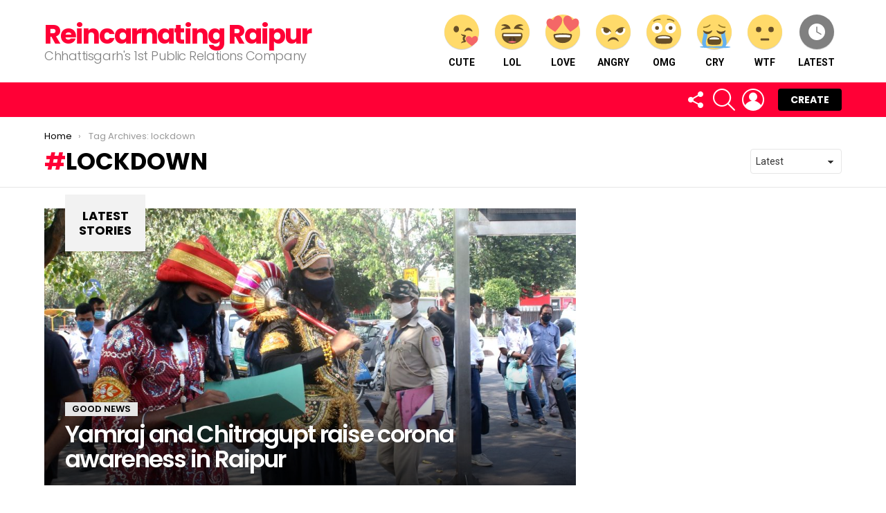

--- FILE ---
content_type: application/x-javascript
request_url: https://reincarnatingraipur.com/wp-content/themes/bimber/js/back-to-top.js?ver=9.2.5
body_size: 32
content:
(function ($) {

    'use strict';

    g1.backToTop = function () {
        var $scrollToTop = $('.g1-back-to-top');

        // init
        toggleVisibility($scrollToTop);

        $scrollToTop.on('click', function (e) {
            e.preventDefault();

            var multipier = 200;
            var durationRange = {
                min: 200,
                max: 1000
            };

            var winHeight = $(window).height();
            var docHeight = $(document).height();
            var proportion = Math.floor(docHeight / winHeight);

            var duration = proportion * multipier;

            if (duration < durationRange.min) {
                duration = durationRange.min;
            }

            if (duration > durationRange.max) {
                duration = durationRange.max;
            }

            $('html, body').animate({
                scrollTop: 0
            }, duration);
        });

        $(window).scroll(function() {
            window.requestAnimationFrame(function () {
                toggleVisibility($scrollToTop);
            });
        });
    };

    function toggleVisibility ($scrollToTop) {
        if ($(window).scrollTop() > 240) {
            $scrollToTop.addClass('g1-back-to-top-on').removeClass('g1-back-to-top-off');
        } else {
            $scrollToTop.addClass('g1-back-to-top-off').removeClass('g1-back-to-top-on');
        }
    }

    $(document).ready(function () {
        g1.backToTop();
    });
})(jQuery);